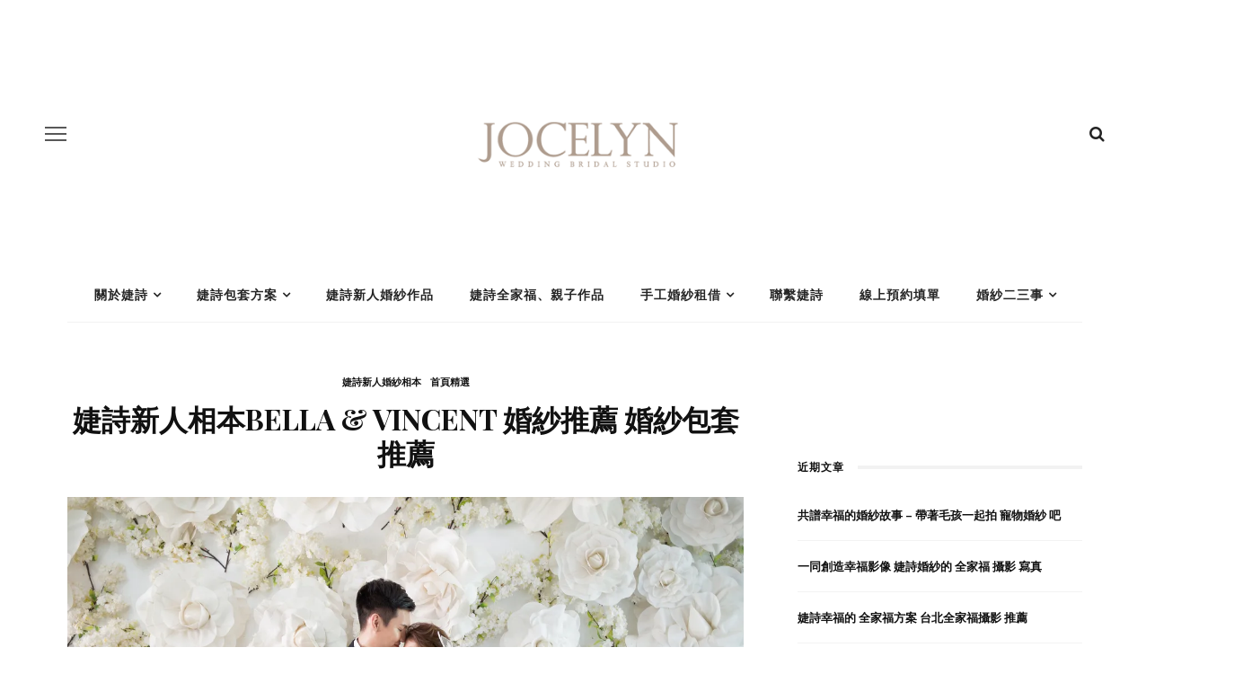

--- FILE ---
content_type: text/html; charset=UTF-8
request_url: https://jwedtw.com/album_bella-vincent/
body_size: 16370
content:
<!DOCTYPE html>
<html lang="zh-TW">
<head>
	<meta charset="UTF-8"/>
	<meta http-equiv="X-UA-Compatible" content="IE=edge">
	<meta name="viewport" content="width=device-width, initial-scale=1.0">
	<link rel="profile" href="http://gmpg.org/xfn/11"/>
	<link rel="pingback" href="https://jwedtw.com/xmlrpc.php"/>
	<meta name='robots' content='index, follow, max-image-preview:large, max-snippet:-1, max-video-preview:-1' />
	<style>img:is([sizes="auto" i], [sizes^="auto," i]) { contain-intrinsic-size: 3000px 1500px }</style>
	<!-- Jetpack Site Verification Tags -->
<meta name="google-site-verification" content="Dsy2_uFDPHhaMxRFyz_zLQoJmz12dnmE4Gwitixr-HA" />
<meta name="msvalidate.01" content="EE88B61BA902DBF1C580F77789F89B10" />

	<!-- This site is optimized with the Yoast SEO plugin v26.1.1 - https://yoast.com/wordpress/plugins/seo/ -->
	<title>婕詩新人相本Bella &amp; Vincent 婚紗推薦 婚紗包套推薦 - 婕詩精品婚紗工作室</title>
	<meta name="description" content="Bella &amp; Vincent 是透過同公司同事 婚紗推薦 這樣的緣分，才找到婕詩團隊為她做 婚紗包套 的服務。因為拍攝的時間是炎炎的仲夏，貼心的Vincent因為擔心Bella會太熱，因此婚紗規劃的行程就以婚紗基地為主，可以在婚紗基地拍出韓式風格的效果，同時也可以在很熱的天氣有冷氣可以吹。如果只是純基地的拍攝也怕會比較單調，婕詩婚紗顧問建議兩位新人可以在前往基地拍攝之前，就近在大屯公園做取景；一方面是兩個景點的車程很近，同時大屯自然公園有一個唯美的人工湖，拍攝起來的效果也格外浪漫。" />
	<link rel="canonical" href="https://jwedtw.com/album_bella-vincent/" />
	<meta property="og:locale" content="zh_TW" />
	<meta property="og:type" content="article" />
	<meta property="og:title" content="婕詩新人相本Bella &amp; Vincent 婚紗推薦 婚紗包套推薦 - 婕詩精品婚紗工作室" />
	<meta property="og:description" content="Bella &amp; Vincent 是透過同公司同事 婚紗推薦 這樣的緣分，才找到婕詩團隊為她做 婚紗包套 的服務。因為拍攝的時間是炎炎的仲夏，貼心的Vincent因為擔心Bella會太熱，因此婚紗規劃的行程就以婚紗基地為主，可以在婚紗基地拍出韓式風格的效果，同時也可以在很熱的天氣有冷氣可以吹。如果只是純基地的拍攝也怕會比較單調，婕詩婚紗顧問建議兩位新人可以在前往基地拍攝之前，就近在大屯公園做取景；一方面是兩個景點的車程很近，同時大屯自然公園有一個唯美的人工湖，拍攝起來的效果也格外浪漫。" />
	<meta property="og:url" content="https://jwedtw.com/album_bella-vincent/" />
	<meta property="og:site_name" content="婕詩精品婚紗工作室" />
	<meta property="article:published_time" content="2020-05-10T01:48:38+00:00" />
	<meta property="article:modified_time" content="2020-09-03T12:26:08+00:00" />
	<meta property="og:image" content="https://jwedtw.com/wp-content/uploads/2020/07/small_136A3252_拷貝logo.jpg" />
	<meta property="og:image:width" content="1200" />
	<meta property="og:image:height" content="800" />
	<meta property="og:image:type" content="image/jpeg" />
	<meta name="author" content="admin" />
	<meta name="twitter:card" content="summary_large_image" />
	<meta name="twitter:label1" content="作者:" />
	<meta name="twitter:data1" content="admin" />
	<script type="application/ld+json" class="yoast-schema-graph">{"@context":"https://schema.org","@graph":[{"@type":"WebPage","@id":"https://jwedtw.com/album_bella-vincent/","url":"https://jwedtw.com/album_bella-vincent/","name":"婕詩新人相本Bella & Vincent 婚紗推薦 婚紗包套推薦 - 婕詩精品婚紗工作室","isPartOf":{"@id":"https://jwedtw.com/#website"},"primaryImageOfPage":{"@id":"https://jwedtw.com/album_bella-vincent/#primaryimage"},"image":{"@id":"https://jwedtw.com/album_bella-vincent/#primaryimage"},"thumbnailUrl":"https://i0.wp.com/jwedtw.com/wp-content/uploads/2020/07/small_136A3252_%E6%8B%B7%E8%B2%9Dlogo.jpg?fit=1200%2C800&ssl=1","datePublished":"2020-05-10T01:48:38+00:00","dateModified":"2020-09-03T12:26:08+00:00","author":{"@id":"https://jwedtw.com/#/schema/person/6e873cf671f4eb8be492476af291be7f"},"description":"Bella & Vincent 是透過同公司同事 婚紗推薦 這樣的緣分，才找到婕詩團隊為她做 婚紗包套 的服務。因為拍攝的時間是炎炎的仲夏，貼心的Vincent因為擔心Bella會太熱，因此婚紗規劃的行程就以婚紗基地為主，可以在婚紗基地拍出韓式風格的效果，同時也可以在很熱的天氣有冷氣可以吹。如果只是純基地的拍攝也怕會比較單調，婕詩婚紗顧問建議兩位新人可以在前往基地拍攝之前，就近在大屯公園做取景；一方面是兩個景點的車程很近，同時大屯自然公園有一個唯美的人工湖，拍攝起來的效果也格外浪漫。","breadcrumb":{"@id":"https://jwedtw.com/album_bella-vincent/#breadcrumb"},"inLanguage":"zh-TW","potentialAction":[{"@type":"ReadAction","target":["https://jwedtw.com/album_bella-vincent/"]}]},{"@type":"ImageObject","inLanguage":"zh-TW","@id":"https://jwedtw.com/album_bella-vincent/#primaryimage","url":"https://i0.wp.com/jwedtw.com/wp-content/uploads/2020/07/small_136A3252_%E6%8B%B7%E8%B2%9Dlogo.jpg?fit=1200%2C800&ssl=1","contentUrl":"https://i0.wp.com/jwedtw.com/wp-content/uploads/2020/07/small_136A3252_%E6%8B%B7%E8%B2%9Dlogo.jpg?fit=1200%2C800&ssl=1","width":1200,"height":800},{"@type":"BreadcrumbList","@id":"https://jwedtw.com/album_bella-vincent/#breadcrumb","itemListElement":[{"@type":"ListItem","position":1,"name":"首頁","item":"https://jwedtw.com/"},{"@type":"ListItem","position":2,"name":"部落格","item":"https://jwedtw.com/blog/"},{"@type":"ListItem","position":3,"name":"婕詩新人相本Bella &#038; Vincent 婚紗推薦 婚紗包套推薦"}]},{"@type":"WebSite","@id":"https://jwedtw.com/#website","url":"https://jwedtw.com/","name":"婕詩精品婚紗工作室","description":"輕婚紗、禮服出租","potentialAction":[{"@type":"SearchAction","target":{"@type":"EntryPoint","urlTemplate":"https://jwedtw.com/?s={search_term_string}"},"query-input":{"@type":"PropertyValueSpecification","valueRequired":true,"valueName":"search_term_string"}}],"inLanguage":"zh-TW"},{"@type":"Person","@id":"https://jwedtw.com/#/schema/person/6e873cf671f4eb8be492476af291be7f","name":"admin","image":{"@type":"ImageObject","inLanguage":"zh-TW","@id":"https://jwedtw.com/#/schema/person/image/","url":"https://secure.gravatar.com/avatar/7add2a08cdb72efe70d85b07d125e804adf63a5661fc125b5f43d5fb0a925450?s=96&d=mm&r=g","contentUrl":"https://secure.gravatar.com/avatar/7add2a08cdb72efe70d85b07d125e804adf63a5661fc125b5f43d5fb0a925450?s=96&d=mm&r=g","caption":"admin"}}]}</script>
	<!-- / Yoast SEO plugin. -->


<link rel='dns-prefetch' href='//stats.wp.com' />
<link rel='dns-prefetch' href='//fonts.googleapis.com' />
<link rel='preconnect' href='//i0.wp.com' />
<link rel="alternate" type="application/rss+xml" title="訂閱《婕詩精品婚紗工作室》&raquo; 資訊提供" href="https://jwedtw.com/feed/" />
<link rel="alternate" type="application/rss+xml" title="訂閱《婕詩精品婚紗工作室》&raquo; 留言的資訊提供" href="https://jwedtw.com/comments/feed/" />
<link rel="alternate" type="application/rss+xml" title="訂閱《婕詩精品婚紗工作室 》&raquo;〈婕詩新人相本Bella &#038; Vincent 婚紗推薦 婚紗包套推薦〉留言的資訊提供" href="https://jwedtw.com/album_bella-vincent/feed/" />
<link rel="apple-touch-icon" href="https://jwedtw.com/wp-content/uploads/2020/07/01.png" /><meta name="msapplication-TileColor" content="#ffffff"><meta name="msapplication-TileImage" content="https://jwedtw.com/wp-content/uploads/2020/07/01.png" /><script>
window._wpemojiSettings = {"baseUrl":"https:\/\/s.w.org\/images\/core\/emoji\/16.0.1\/72x72\/","ext":".png","svgUrl":"https:\/\/s.w.org\/images\/core\/emoji\/16.0.1\/svg\/","svgExt":".svg","source":{"concatemoji":"https:\/\/jwedtw.com\/wp-includes\/js\/wp-emoji-release.min.js?ver=6.8.3"}};
/*! This file is auto-generated */
!function(s,n){var o,i,e;function c(e){try{var t={supportTests:e,timestamp:(new Date).valueOf()};sessionStorage.setItem(o,JSON.stringify(t))}catch(e){}}function p(e,t,n){e.clearRect(0,0,e.canvas.width,e.canvas.height),e.fillText(t,0,0);var t=new Uint32Array(e.getImageData(0,0,e.canvas.width,e.canvas.height).data),a=(e.clearRect(0,0,e.canvas.width,e.canvas.height),e.fillText(n,0,0),new Uint32Array(e.getImageData(0,0,e.canvas.width,e.canvas.height).data));return t.every(function(e,t){return e===a[t]})}function u(e,t){e.clearRect(0,0,e.canvas.width,e.canvas.height),e.fillText(t,0,0);for(var n=e.getImageData(16,16,1,1),a=0;a<n.data.length;a++)if(0!==n.data[a])return!1;return!0}function f(e,t,n,a){switch(t){case"flag":return n(e,"\ud83c\udff3\ufe0f\u200d\u26a7\ufe0f","\ud83c\udff3\ufe0f\u200b\u26a7\ufe0f")?!1:!n(e,"\ud83c\udde8\ud83c\uddf6","\ud83c\udde8\u200b\ud83c\uddf6")&&!n(e,"\ud83c\udff4\udb40\udc67\udb40\udc62\udb40\udc65\udb40\udc6e\udb40\udc67\udb40\udc7f","\ud83c\udff4\u200b\udb40\udc67\u200b\udb40\udc62\u200b\udb40\udc65\u200b\udb40\udc6e\u200b\udb40\udc67\u200b\udb40\udc7f");case"emoji":return!a(e,"\ud83e\udedf")}return!1}function g(e,t,n,a){var r="undefined"!=typeof WorkerGlobalScope&&self instanceof WorkerGlobalScope?new OffscreenCanvas(300,150):s.createElement("canvas"),o=r.getContext("2d",{willReadFrequently:!0}),i=(o.textBaseline="top",o.font="600 32px Arial",{});return e.forEach(function(e){i[e]=t(o,e,n,a)}),i}function t(e){var t=s.createElement("script");t.src=e,t.defer=!0,s.head.appendChild(t)}"undefined"!=typeof Promise&&(o="wpEmojiSettingsSupports",i=["flag","emoji"],n.supports={everything:!0,everythingExceptFlag:!0},e=new Promise(function(e){s.addEventListener("DOMContentLoaded",e,{once:!0})}),new Promise(function(t){var n=function(){try{var e=JSON.parse(sessionStorage.getItem(o));if("object"==typeof e&&"number"==typeof e.timestamp&&(new Date).valueOf()<e.timestamp+604800&&"object"==typeof e.supportTests)return e.supportTests}catch(e){}return null}();if(!n){if("undefined"!=typeof Worker&&"undefined"!=typeof OffscreenCanvas&&"undefined"!=typeof URL&&URL.createObjectURL&&"undefined"!=typeof Blob)try{var e="postMessage("+g.toString()+"("+[JSON.stringify(i),f.toString(),p.toString(),u.toString()].join(",")+"));",a=new Blob([e],{type:"text/javascript"}),r=new Worker(URL.createObjectURL(a),{name:"wpTestEmojiSupports"});return void(r.onmessage=function(e){c(n=e.data),r.terminate(),t(n)})}catch(e){}c(n=g(i,f,p,u))}t(n)}).then(function(e){for(var t in e)n.supports[t]=e[t],n.supports.everything=n.supports.everything&&n.supports[t],"flag"!==t&&(n.supports.everythingExceptFlag=n.supports.everythingExceptFlag&&n.supports[t]);n.supports.everythingExceptFlag=n.supports.everythingExceptFlag&&!n.supports.flag,n.DOMReady=!1,n.readyCallback=function(){n.DOMReady=!0}}).then(function(){return e}).then(function(){var e;n.supports.everything||(n.readyCallback(),(e=n.source||{}).concatemoji?t(e.concatemoji):e.wpemoji&&e.twemoji&&(t(e.twemoji),t(e.wpemoji)))}))}((window,document),window._wpemojiSettings);
</script>
<link rel='stylesheet' id='jetpack_related-posts-css' href='https://jwedtw.com/wp-content/plugins/jetpack/modules/related-posts/related-posts.css?ver=20240116' media='all' />
<link rel='stylesheet' id='look_ruby_plugin_core_style-css' href='https://jwedtw.com/wp-content/plugins/look-ruby-core/assets/core.css?ver=5.6' media='all' />
<link rel='stylesheet' id='google-font-themes-css' href='//fonts.googleapis.com/css?family=Raleway%3A400%2C600%2C700%7CPlayfair+Display%3A700&#038;font-display=swap&#038;ver=5.6' media='all' />
<style id='wp-emoji-styles-inline-css'>

	img.wp-smiley, img.emoji {
		display: inline !important;
		border: none !important;
		box-shadow: none !important;
		height: 1em !important;
		width: 1em !important;
		margin: 0 0.07em !important;
		vertical-align: -0.1em !important;
		background: none !important;
		padding: 0 !important;
	}
</style>
<link rel='stylesheet' id='wp-block-library-css' href='https://jwedtw.com/wp-includes/css/dist/block-library/style.min.css?ver=6.8.3' media='all' />
<style id='classic-theme-styles-inline-css'>
/*! This file is auto-generated */
.wp-block-button__link{color:#fff;background-color:#32373c;border-radius:9999px;box-shadow:none;text-decoration:none;padding:calc(.667em + 2px) calc(1.333em + 2px);font-size:1.125em}.wp-block-file__button{background:#32373c;color:#fff;text-decoration:none}
</style>
<link rel='stylesheet' id='mediaelement-css' href='https://jwedtw.com/wp-includes/js/mediaelement/mediaelementplayer-legacy.min.css?ver=4.2.17' media='all' />
<link rel='stylesheet' id='wp-mediaelement-css' href='https://jwedtw.com/wp-includes/js/mediaelement/wp-mediaelement.min.css?ver=6.8.3' media='all' />
<style id='jetpack-sharing-buttons-style-inline-css'>
.jetpack-sharing-buttons__services-list{display:flex;flex-direction:row;flex-wrap:wrap;gap:0;list-style-type:none;margin:5px;padding:0}.jetpack-sharing-buttons__services-list.has-small-icon-size{font-size:12px}.jetpack-sharing-buttons__services-list.has-normal-icon-size{font-size:16px}.jetpack-sharing-buttons__services-list.has-large-icon-size{font-size:24px}.jetpack-sharing-buttons__services-list.has-huge-icon-size{font-size:36px}@media print{.jetpack-sharing-buttons__services-list{display:none!important}}.editor-styles-wrapper .wp-block-jetpack-sharing-buttons{gap:0;padding-inline-start:0}ul.jetpack-sharing-buttons__services-list.has-background{padding:1.25em 2.375em}
</style>
<style id='global-styles-inline-css'>
:root{--wp--preset--aspect-ratio--square: 1;--wp--preset--aspect-ratio--4-3: 4/3;--wp--preset--aspect-ratio--3-4: 3/4;--wp--preset--aspect-ratio--3-2: 3/2;--wp--preset--aspect-ratio--2-3: 2/3;--wp--preset--aspect-ratio--16-9: 16/9;--wp--preset--aspect-ratio--9-16: 9/16;--wp--preset--color--black: #000000;--wp--preset--color--cyan-bluish-gray: #abb8c3;--wp--preset--color--white: #ffffff;--wp--preset--color--pale-pink: #f78da7;--wp--preset--color--vivid-red: #cf2e2e;--wp--preset--color--luminous-vivid-orange: #ff6900;--wp--preset--color--luminous-vivid-amber: #fcb900;--wp--preset--color--light-green-cyan: #7bdcb5;--wp--preset--color--vivid-green-cyan: #00d084;--wp--preset--color--pale-cyan-blue: #8ed1fc;--wp--preset--color--vivid-cyan-blue: #0693e3;--wp--preset--color--vivid-purple: #9b51e0;--wp--preset--gradient--vivid-cyan-blue-to-vivid-purple: linear-gradient(135deg,rgba(6,147,227,1) 0%,rgb(155,81,224) 100%);--wp--preset--gradient--light-green-cyan-to-vivid-green-cyan: linear-gradient(135deg,rgb(122,220,180) 0%,rgb(0,208,130) 100%);--wp--preset--gradient--luminous-vivid-amber-to-luminous-vivid-orange: linear-gradient(135deg,rgba(252,185,0,1) 0%,rgba(255,105,0,1) 100%);--wp--preset--gradient--luminous-vivid-orange-to-vivid-red: linear-gradient(135deg,rgba(255,105,0,1) 0%,rgb(207,46,46) 100%);--wp--preset--gradient--very-light-gray-to-cyan-bluish-gray: linear-gradient(135deg,rgb(238,238,238) 0%,rgb(169,184,195) 100%);--wp--preset--gradient--cool-to-warm-spectrum: linear-gradient(135deg,rgb(74,234,220) 0%,rgb(151,120,209) 20%,rgb(207,42,186) 40%,rgb(238,44,130) 60%,rgb(251,105,98) 80%,rgb(254,248,76) 100%);--wp--preset--gradient--blush-light-purple: linear-gradient(135deg,rgb(255,206,236) 0%,rgb(152,150,240) 100%);--wp--preset--gradient--blush-bordeaux: linear-gradient(135deg,rgb(254,205,165) 0%,rgb(254,45,45) 50%,rgb(107,0,62) 100%);--wp--preset--gradient--luminous-dusk: linear-gradient(135deg,rgb(255,203,112) 0%,rgb(199,81,192) 50%,rgb(65,88,208) 100%);--wp--preset--gradient--pale-ocean: linear-gradient(135deg,rgb(255,245,203) 0%,rgb(182,227,212) 50%,rgb(51,167,181) 100%);--wp--preset--gradient--electric-grass: linear-gradient(135deg,rgb(202,248,128) 0%,rgb(113,206,126) 100%);--wp--preset--gradient--midnight: linear-gradient(135deg,rgb(2,3,129) 0%,rgb(40,116,252) 100%);--wp--preset--font-size--small: 13px;--wp--preset--font-size--medium: 20px;--wp--preset--font-size--large: 36px;--wp--preset--font-size--x-large: 42px;--wp--preset--spacing--20: 0.44rem;--wp--preset--spacing--30: 0.67rem;--wp--preset--spacing--40: 1rem;--wp--preset--spacing--50: 1.5rem;--wp--preset--spacing--60: 2.25rem;--wp--preset--spacing--70: 3.38rem;--wp--preset--spacing--80: 5.06rem;--wp--preset--shadow--natural: 6px 6px 9px rgba(0, 0, 0, 0.2);--wp--preset--shadow--deep: 12px 12px 50px rgba(0, 0, 0, 0.4);--wp--preset--shadow--sharp: 6px 6px 0px rgba(0, 0, 0, 0.2);--wp--preset--shadow--outlined: 6px 6px 0px -3px rgba(255, 255, 255, 1), 6px 6px rgba(0, 0, 0, 1);--wp--preset--shadow--crisp: 6px 6px 0px rgba(0, 0, 0, 1);}:where(.is-layout-flex){gap: 0.5em;}:where(.is-layout-grid){gap: 0.5em;}body .is-layout-flex{display: flex;}.is-layout-flex{flex-wrap: wrap;align-items: center;}.is-layout-flex > :is(*, div){margin: 0;}body .is-layout-grid{display: grid;}.is-layout-grid > :is(*, div){margin: 0;}:where(.wp-block-columns.is-layout-flex){gap: 2em;}:where(.wp-block-columns.is-layout-grid){gap: 2em;}:where(.wp-block-post-template.is-layout-flex){gap: 1.25em;}:where(.wp-block-post-template.is-layout-grid){gap: 1.25em;}.has-black-color{color: var(--wp--preset--color--black) !important;}.has-cyan-bluish-gray-color{color: var(--wp--preset--color--cyan-bluish-gray) !important;}.has-white-color{color: var(--wp--preset--color--white) !important;}.has-pale-pink-color{color: var(--wp--preset--color--pale-pink) !important;}.has-vivid-red-color{color: var(--wp--preset--color--vivid-red) !important;}.has-luminous-vivid-orange-color{color: var(--wp--preset--color--luminous-vivid-orange) !important;}.has-luminous-vivid-amber-color{color: var(--wp--preset--color--luminous-vivid-amber) !important;}.has-light-green-cyan-color{color: var(--wp--preset--color--light-green-cyan) !important;}.has-vivid-green-cyan-color{color: var(--wp--preset--color--vivid-green-cyan) !important;}.has-pale-cyan-blue-color{color: var(--wp--preset--color--pale-cyan-blue) !important;}.has-vivid-cyan-blue-color{color: var(--wp--preset--color--vivid-cyan-blue) !important;}.has-vivid-purple-color{color: var(--wp--preset--color--vivid-purple) !important;}.has-black-background-color{background-color: var(--wp--preset--color--black) !important;}.has-cyan-bluish-gray-background-color{background-color: var(--wp--preset--color--cyan-bluish-gray) !important;}.has-white-background-color{background-color: var(--wp--preset--color--white) !important;}.has-pale-pink-background-color{background-color: var(--wp--preset--color--pale-pink) !important;}.has-vivid-red-background-color{background-color: var(--wp--preset--color--vivid-red) !important;}.has-luminous-vivid-orange-background-color{background-color: var(--wp--preset--color--luminous-vivid-orange) !important;}.has-luminous-vivid-amber-background-color{background-color: var(--wp--preset--color--luminous-vivid-amber) !important;}.has-light-green-cyan-background-color{background-color: var(--wp--preset--color--light-green-cyan) !important;}.has-vivid-green-cyan-background-color{background-color: var(--wp--preset--color--vivid-green-cyan) !important;}.has-pale-cyan-blue-background-color{background-color: var(--wp--preset--color--pale-cyan-blue) !important;}.has-vivid-cyan-blue-background-color{background-color: var(--wp--preset--color--vivid-cyan-blue) !important;}.has-vivid-purple-background-color{background-color: var(--wp--preset--color--vivid-purple) !important;}.has-black-border-color{border-color: var(--wp--preset--color--black) !important;}.has-cyan-bluish-gray-border-color{border-color: var(--wp--preset--color--cyan-bluish-gray) !important;}.has-white-border-color{border-color: var(--wp--preset--color--white) !important;}.has-pale-pink-border-color{border-color: var(--wp--preset--color--pale-pink) !important;}.has-vivid-red-border-color{border-color: var(--wp--preset--color--vivid-red) !important;}.has-luminous-vivid-orange-border-color{border-color: var(--wp--preset--color--luminous-vivid-orange) !important;}.has-luminous-vivid-amber-border-color{border-color: var(--wp--preset--color--luminous-vivid-amber) !important;}.has-light-green-cyan-border-color{border-color: var(--wp--preset--color--light-green-cyan) !important;}.has-vivid-green-cyan-border-color{border-color: var(--wp--preset--color--vivid-green-cyan) !important;}.has-pale-cyan-blue-border-color{border-color: var(--wp--preset--color--pale-cyan-blue) !important;}.has-vivid-cyan-blue-border-color{border-color: var(--wp--preset--color--vivid-cyan-blue) !important;}.has-vivid-purple-border-color{border-color: var(--wp--preset--color--vivid-purple) !important;}.has-vivid-cyan-blue-to-vivid-purple-gradient-background{background: var(--wp--preset--gradient--vivid-cyan-blue-to-vivid-purple) !important;}.has-light-green-cyan-to-vivid-green-cyan-gradient-background{background: var(--wp--preset--gradient--light-green-cyan-to-vivid-green-cyan) !important;}.has-luminous-vivid-amber-to-luminous-vivid-orange-gradient-background{background: var(--wp--preset--gradient--luminous-vivid-amber-to-luminous-vivid-orange) !important;}.has-luminous-vivid-orange-to-vivid-red-gradient-background{background: var(--wp--preset--gradient--luminous-vivid-orange-to-vivid-red) !important;}.has-very-light-gray-to-cyan-bluish-gray-gradient-background{background: var(--wp--preset--gradient--very-light-gray-to-cyan-bluish-gray) !important;}.has-cool-to-warm-spectrum-gradient-background{background: var(--wp--preset--gradient--cool-to-warm-spectrum) !important;}.has-blush-light-purple-gradient-background{background: var(--wp--preset--gradient--blush-light-purple) !important;}.has-blush-bordeaux-gradient-background{background: var(--wp--preset--gradient--blush-bordeaux) !important;}.has-luminous-dusk-gradient-background{background: var(--wp--preset--gradient--luminous-dusk) !important;}.has-pale-ocean-gradient-background{background: var(--wp--preset--gradient--pale-ocean) !important;}.has-electric-grass-gradient-background{background: var(--wp--preset--gradient--electric-grass) !important;}.has-midnight-gradient-background{background: var(--wp--preset--gradient--midnight) !important;}.has-small-font-size{font-size: var(--wp--preset--font-size--small) !important;}.has-medium-font-size{font-size: var(--wp--preset--font-size--medium) !important;}.has-large-font-size{font-size: var(--wp--preset--font-size--large) !important;}.has-x-large-font-size{font-size: var(--wp--preset--font-size--x-large) !important;}
:where(.wp-block-post-template.is-layout-flex){gap: 1.25em;}:where(.wp-block-post-template.is-layout-grid){gap: 1.25em;}
:where(.wp-block-columns.is-layout-flex){gap: 2em;}:where(.wp-block-columns.is-layout-grid){gap: 2em;}
:root :where(.wp-block-pullquote){font-size: 1.5em;line-height: 1.6;}
</style>
<link rel='stylesheet' id='look_ruby_external_style-css' href='https://jwedtw.com/wp-content/themes/look/assets/external/external-style.css?ver=5.6' media='all' />
<link rel='stylesheet' id='look_ruby_main_style-css' href='https://jwedtw.com/wp-content/themes/look/assets/css/theme-style.css?ver=5.6' media='all' />
<link rel='stylesheet' id='look_ruby_responsive_style-css' href='https://jwedtw.com/wp-content/themes/look/assets/css/theme-responsive.css?ver=5.6' media='all' />
<style id='look_ruby_responsive_style-inline-css'>
h1, h2, h3, h4, h5, h6, .h3, .h5,.post-counter, .logo-text, .banner-content-wrap, .post-review-score,.woocommerce .price, blockquote{ font-family :Playfair Display;font-weight :700;}input, textarea, h3.comment-reply-title, .comment-title h3,.counter-element-right, .pagination-wrap{ font-family :Raleway;}.post-title.is-big-title{ font-size: 26px; }.post-title.is-medium-title{ font-size: 20px; }.post-title.is-small-title, .post-title.is-mini-title{ font-size: 15px; }.single .post-title.single-title{ font-size: 32px; }.post-excerpt { font-size: 14px; }.entry { line-height:26px;}.main-nav-inner > li > a , .header-style-2 .nav-search-outer {line-height: 60px;height: 60px;}.header-style-2 .logo-image img {max-height: 60px;height: 60px;}
</style>
<link rel='stylesheet' id='look_ruby_default_style-css' href='https://jwedtw.com/wp-content/themes/look-child/style.css?ver=5.6' media='all' />
<link rel='stylesheet' id='redux-google-fonts-look_ruby_theme_options-css' href='https://fonts.googleapis.com/css?family=Raleway%3A100%2C200%2C300%2C400%2C500%2C600%2C700%2C800%2C900%2C100italic%2C200italic%2C300italic%2C400italic%2C500italic%2C600italic%2C700italic%2C800italic%2C900italic%7CPlayfair+Display%3A400%2C500%2C600%2C700%2C800%2C900%2C400italic%2C500italic%2C600italic%2C700italic%2C800italic%2C900italic&#038;display=swap&#038;ver=1657872315' media='all' />
<script id="jetpack_related-posts-js-extra">
var related_posts_js_options = {"post_heading":"h4"};
</script>
<script src="https://jwedtw.com/wp-content/plugins/jetpack/_inc/build/related-posts/related-posts.min.js?ver=20240116" id="jetpack_related-posts-js"></script>
<script src="https://jwedtw.com/wp-includes/js/jquery/jquery.min.js?ver=3.7.1" id="jquery-core-js"></script>
<script src="https://jwedtw.com/wp-includes/js/jquery/jquery-migrate.min.js?ver=3.4.1" id="jquery-migrate-js"></script>
<script id="breeze-prefetch-js-extra">
var breeze_prefetch = {"local_url":"https:\/\/jwedtw.com","ignore_remote_prefetch":"1","ignore_list":["wp-admin","wp-login.php"]};
</script>
<script src="https://jwedtw.com/wp-content/plugins/breeze/assets/js/js-front-end/breeze-prefetch-links.min.js?ver=2.2.20" id="breeze-prefetch-js"></script>
<!--[if lt IE 9]>
<script src="https://jwedtw.com/wp-content/themes/look/assets/external/html5.js?ver=3.7.3" id="html5-js"></script>
<![endif]-->
<link rel="https://api.w.org/" href="https://jwedtw.com/wp-json/" /><link rel="alternate" title="JSON" type="application/json" href="https://jwedtw.com/wp-json/wp/v2/posts/3019" /><link rel="EditURI" type="application/rsd+xml" title="RSD" href="https://jwedtw.com/xmlrpc.php?rsd" />
<meta name="generator" content="WordPress 6.8.3" />
<link rel='shortlink' href='https://jwedtw.com/?p=3019' />
<link rel="alternate" title="oEmbed (JSON)" type="application/json+oembed" href="https://jwedtw.com/wp-json/oembed/1.0/embed?url=https%3A%2F%2Fjwedtw.com%2Falbum_bella-vincent%2F" />
<link rel="alternate" title="oEmbed (XML)" type="text/xml+oembed" href="https://jwedtw.com/wp-json/oembed/1.0/embed?url=https%3A%2F%2Fjwedtw.com%2Falbum_bella-vincent%2F&#038;format=xml" />
	<style>img#wpstats{display:none}</style>
		<style type="text/css" title="dynamic-css" class="options-output">.header-banner-wrap{background-color:#fff;background-repeat:repeat;background-size:inherit;background-attachment:fixed;background-position:center center;}.footer-inner{background-color:#111;background-repeat:no-repeat;background-size:cover;background-attachment:fixed;background-position:center center;}body{font-family:Raleway;line-height:26px;font-weight:400;font-style:normal;color:#242424;font-size:16px;}.post-title,.product_title,.widget_recent_entries li{font-family:"Playfair Display";text-transform:uppercase;font-weight:700;font-style:normal;color:#111;}.post-cat-info{font-family:Raleway;text-transform:uppercase;font-weight:600;font-style:normal;color:#111;font-size:11px;}.post-meta-info,.share-bar-total,.block-view-more,.single-tag-wrap,.author-job,.nav-arrow,.comment-metadata time,.comment-list .reply,.edit-link{font-family:Raleway;text-transform:uppercase;font-weight:400;font-style:normal;color:#aaaaaa;font-size:11px;}.main-nav-wrap,.off-canvas-nav-wrap{font-family:Raleway;text-transform:uppercase;letter-spacing:1px;font-weight:700;font-style:normal;font-size:14px;}.top-bar-menu{font-family:Raleway;text-transform:capitalize;font-weight:400;font-style:normal;font-size:13px;}.block-title,.widget-title,section.products > h2{font-family:Raleway;text-transform:uppercase;letter-spacing:1px;font-weight:700;font-style:normal;color:#111;font-size:12px;}</style>	
<!-- Google Tag Manager -->
<script>(function(w,d,s,l,i){w[l]=w[l]||[];w[l].push({'gtm.start':
new Date().getTime(),event:'gtm.js'});var f=d.getElementsByTagName(s)[0],
j=d.createElement(s),dl=l!='dataLayer'?'&l='+l:'';j.async=true;j.src=
'https://www.googletagmanager.com/gtm.js?id='+i+dl;f.parentNode.insertBefore(j,f);
})(window,document,'script','dataLayer','GTM-MQWFTB6');</script>
<!-- End Google Tag Manager -->
	
</head>
<body class="wp-singular post-template-default single single-post postid-3019 single-format-standard wp-theme-look wp-child-theme-look-child ruby-body is-full-width is-sticky-nav is-smart-sticky is-social-tooltip is-left-margin">

<!-- Google Tag Manager (noscript) -->
<noscript><iframe src="https://www.googletagmanager.com/ns.html?id=GTM-MQWFTB6"
height="0" width="0" style="display:none;visibility:hidden"></iframe></noscript>
<!-- End Google Tag Manager (noscript) -->

<div class="off-canvas-wrap is-dark-text">
	<div class="off-canvas-inner">

		<a href="#" id="ruby-off-canvas-close-btn"><i class="ruby-close-btn" aria-hidden="true"></i></a>

																	
		<div id="off-canvas-navigation" class="off-canvas-nav-wrap">
			<ul id="menu-main-menu" class="off-canvas-nav-inner"><li id="menu-item-2710" class="menu-item menu-item-type-custom menu-item-object-custom menu-item-has-children menu-item-2710"><a>關於婕詩</a>
<ul class="sub-menu">
	<li id="menu-item-2711" class="menu-item menu-item-type-post_type menu-item-object-page menu-item-2711"><a href="https://jwedtw.com/about-jocelyn/">About Jocelyn 品牌故事與經營理念</a></li>
	<li id="menu-item-2717" class="menu-item menu-item-type-post_type menu-item-object-page menu-item-2717"><a href="https://jwedtw.com/contact-us/">Contact us 聯繫我們</a></li>
	<li id="menu-item-2716" class="menu-item menu-item-type-post_type menu-item-object-page menu-item-2716"><a href="https://jwedtw.com/qa/">Q&#038;A 關於妳想問的</a></li>
	<li id="menu-item-2726" class="menu-item menu-item-type-post_type menu-item-object-page menu-item-2726"><a href="https://jwedtw.com/comment/">好評專區</a></li>
</ul>
</li>
<li id="menu-item-2718" class="menu-item menu-item-type-custom menu-item-object-custom menu-item-has-children menu-item-2718"><a>婕詩包套方案</a>
<ul class="sub-menu">
	<li id="menu-item-2792" class="menu-item menu-item-type-post_type menu-item-object-page menu-item-2792"><a href="https://jwedtw.com/photo-package/">Photo Package 純婚紗攝影方案</a></li>
	<li id="menu-item-2816" class="menu-item menu-item-type-post_type menu-item-object-page menu-item-2816"><a href="https://jwedtw.com/photoanddress_rental_package/">Photo+Dress rental Package 婚紗攝影+宴客禮服方案</a></li>
	<li id="menu-item-2820" class="menu-item menu-item-type-post_type menu-item-object-page menu-item-2820"><a href="https://jwedtw.com/dress_rental_package/">Dress rental package 禮服租借 方案</a></li>
	<li id="menu-item-3966" class="menu-item menu-item-type-post_type menu-item-object-page menu-item-3966"><a href="https://jwedtw.com/family-photo-package/">Fmily Photo 親子寫真•全家福方案</a></li>
	<li id="menu-item-2977" class="menu-item menu-item-type-post_type menu-item-object-page menu-item-2977"><a href="https://jwedtw.com/wedding_planning_package/">WEDDING PLANNING PACKAGE 婚紗+宴客全方位服務專案</a></li>
	<li id="menu-item-3801" class="menu-item menu-item-type-post_type menu-item-object-page menu-item-3801"><a href="https://jwedtw.com/photopackage_travelingexpenses/">Travel Expense 婚紗攝影 外縣市差旅費用 說明</a></li>
	<li id="menu-item-2823" class="menu-item menu-item-type-post_type menu-item-object-page menu-item-2823"><a href="https://jwedtw.com/partner_package/">Partner package 獨立攝影師合作方案</a></li>
</ul>
</li>
<li id="menu-item-3070" class="menu-item menu-item-type-post_type menu-item-object-page menu-item-3070"><a href="https://jwedtw.com/prewedding_album/">婕詩新人婚紗作品</a></li>
<li id="menu-item-4157" class="menu-item menu-item-type-post_type menu-item-object-page menu-item-4157"><a href="https://jwedtw.com/familyphotoalbum/">婕詩全家福、親子作品</a></li>
<li id="menu-item-2721" class="menu-item menu-item-type-custom menu-item-object-custom menu-item-has-children menu-item-2721"><a>手工婚紗租借</a>
<ul class="sub-menu">
	<li id="menu-item-2824" class="menu-item menu-item-type-post_type menu-item-object-page menu-item-2824"><a href="https://jwedtw.com/dress_rental_package/">Dress rental package 禮服租借 方案</a></li>
	<li id="menu-item-2833" class="menu-item menu-item-type-post_type menu-item-object-page menu-item-2833"><a href="https://jwedtw.com/wedding_gown/">Wedding Gown白紗禮服型錄</a></li>
	<li id="menu-item-2832" class="menu-item menu-item-type-post_type menu-item-object-page menu-item-2832"><a href="https://jwedtw.com/banquet_dress/">Banquet Dress 晚禮服型錄</a></li>
	<li id="menu-item-2831" class="menu-item menu-item-type-post_type menu-item-object-page menu-item-2831"><a href="https://jwedtw.com/chinese_gown/">Chinese Gown 中式禮服型錄</a></li>
</ul>
</li>
<li id="menu-item-4160" class="menu-item menu-item-type-post_type menu-item-object-page menu-item-4160"><a href="https://jwedtw.com/contact-us/">聯繫婕詩</a></li>
<li id="menu-item-3071" class="menu-item menu-item-type-post_type menu-item-object-page menu-item-3071"><a href="https://jwedtw.com/online_reservation/">線上預約填單</a></li>
<li id="menu-item-2723" class="menu-item menu-item-type-custom menu-item-object-custom menu-item-has-children menu-item-2723"><a>婚紗二三事</a>
<ul class="sub-menu">
	<li id="menu-item-2843" class="menu-item menu-item-type-post_type menu-item-object-page menu-item-2843"><a href="https://jwedtw.com/attractions/">Photo Attractions 台北婚紗景點推薦</a></li>
	<li id="menu-item-2844" class="menu-item menu-item-type-post_type menu-item-object-page menu-item-2844"><a href="https://jwedtw.com/makeuptips/">Make up &#038; Hair 關於婚紗造型</a></li>
	<li id="menu-item-2845" class="menu-item menu-item-type-post_type menu-item-object-page menu-item-2845"><a href="https://jwedtw.com/planning/">Planning 婚紗流程安排</a></li>
	<li id="menu-item-2846" class="menu-item menu-item-type-post_type menu-item-object-page menu-item-2846"><a href="https://jwedtw.com/howtoselectdress/">Dress 禮服挑選小眉角</a></li>
</ul>
</li>
</ul>		</div>

					<div class="off-canvas-widget-section-wrap sidebar-wrap">
				<div class="sidebar-inner">
									</div>
			</div>
			</div>
</div><div class="main-site-outer">
	<div class="header-outer header-style-1">
	<div class="top-bar-wrap clearfix">
	<div class="ruby-container">
		<div class="top-bar-inner clearfix">
			<div class="top-bar-menu">
						</div>
			<div class="top-bar-right">
															</div>
		</div>
	</div>
</div>
	
				<div class="header-wrap">
			
<div class="header-banner-wrap clearfix">
			<div class="off-canvas-btn-wrap">
	<div class="off-canvas-btn">
		<a href="#" class="ruby-trigger" title="off canvas button">
			<span class="icon-wrap"></span>
		</a>
	</div>
</div>
		<div class="header-social-wrap">
							<div class="banner-search-wrap">
<a href="#" id="ruby-banner-search" data-mfp-src="#ruby-banner-search-form" data-effect="mpf-ruby-effect" title="search" class="banner-search-icon">
	<i class="fa-rb fa-search"></i>
</a>
</div>	</div>
	<div class="header-logo-wrap"  itemscope  itemtype="https://schema.org/Organization" ><a class="logo-image" href="https://jwedtw.com"><img class="logo-img-data" src="https://jwedtw.com/wp-content/uploads/2020/07/駝色Logo600.png" alt="婕詩精品婚紗工作室" height="227" width="622"></a></div></div>
<div class="header-nav-wrap clearfix">
	<div class="header-nav-inner">
		<div class="ruby-container">
			<div class="header-nav-holder clearfix">
				<div class="off-canvas-btn-wrap">
	<div class="off-canvas-btn">
		<a href="#" class="ruby-trigger" title="off canvas button">
			<span class="icon-wrap"></span>
		</a>
	</div>
</div>
				<nav id="navigation" class="main-nav-wrap"  role="navigation"  itemscope  itemtype="https://schema.org/SiteNavigationElement" >
					<ul id="main-navigation" class="main-nav-inner"><li class="menu-item menu-item-type-custom menu-item-object-custom menu-item-has-children menu-item-2710"><a>關於婕詩</a><div class="sub-menu-wrap is-sub-menu"><ul class="sub-menu-inner">	<li class="menu-item menu-item-type-post_type menu-item-object-page menu-item-2711"><a href="https://jwedtw.com/about-jocelyn/">About Jocelyn 品牌故事與經營理念</a></li>	<li class="menu-item menu-item-type-post_type menu-item-object-page menu-item-2717"><a href="https://jwedtw.com/contact-us/">Contact us 聯繫我們</a></li>	<li class="menu-item menu-item-type-post_type menu-item-object-page menu-item-2716"><a href="https://jwedtw.com/qa/">Q&#038;A 關於妳想問的</a></li>	<li class="menu-item menu-item-type-post_type menu-item-object-page menu-item-2726"><a href="https://jwedtw.com/comment/">好評專區</a></li></ul></div></li><li class="menu-item menu-item-type-custom menu-item-object-custom menu-item-has-children menu-item-2718"><a>婕詩包套方案</a><div class="sub-menu-wrap is-sub-menu"><ul class="sub-menu-inner">	<li class="menu-item menu-item-type-post_type menu-item-object-page menu-item-2792"><a href="https://jwedtw.com/photo-package/">Photo Package 純婚紗攝影方案</a></li>	<li class="menu-item menu-item-type-post_type menu-item-object-page menu-item-2816"><a href="https://jwedtw.com/photoanddress_rental_package/">Photo+Dress rental Package 婚紗攝影+宴客禮服方案</a></li>	<li class="menu-item menu-item-type-post_type menu-item-object-page menu-item-2820"><a href="https://jwedtw.com/dress_rental_package/">Dress rental package 禮服租借 方案</a></li>	<li class="menu-item menu-item-type-post_type menu-item-object-page menu-item-3966"><a href="https://jwedtw.com/family-photo-package/">Fmily Photo 親子寫真•全家福方案</a></li>	<li class="menu-item menu-item-type-post_type menu-item-object-page menu-item-2977"><a href="https://jwedtw.com/wedding_planning_package/">WEDDING PLANNING PACKAGE 婚紗+宴客全方位服務專案</a></li>	<li class="menu-item menu-item-type-post_type menu-item-object-page menu-item-3801"><a href="https://jwedtw.com/photopackage_travelingexpenses/">Travel Expense 婚紗攝影 外縣市差旅費用 說明</a></li>	<li class="menu-item menu-item-type-post_type menu-item-object-page menu-item-2823"><a href="https://jwedtw.com/partner_package/">Partner package 獨立攝影師合作方案</a></li></ul></div></li><li class="menu-item menu-item-type-post_type menu-item-object-page menu-item-3070"><a href="https://jwedtw.com/prewedding_album/">婕詩新人婚紗作品</a></li><li class="menu-item menu-item-type-post_type menu-item-object-page menu-item-4157"><a href="https://jwedtw.com/familyphotoalbum/">婕詩全家福、親子作品</a></li><li class="menu-item menu-item-type-custom menu-item-object-custom menu-item-has-children menu-item-2721"><a>手工婚紗租借</a><div class="sub-menu-wrap is-sub-menu"><ul class="sub-menu-inner">	<li class="menu-item menu-item-type-post_type menu-item-object-page menu-item-2824"><a href="https://jwedtw.com/dress_rental_package/">Dress rental package 禮服租借 方案</a></li>	<li class="menu-item menu-item-type-post_type menu-item-object-page menu-item-2833"><a href="https://jwedtw.com/wedding_gown/">Wedding Gown白紗禮服型錄</a></li>	<li class="menu-item menu-item-type-post_type menu-item-object-page menu-item-2832"><a href="https://jwedtw.com/banquet_dress/">Banquet Dress 晚禮服型錄</a></li>	<li class="menu-item menu-item-type-post_type menu-item-object-page menu-item-2831"><a href="https://jwedtw.com/chinese_gown/">Chinese Gown 中式禮服型錄</a></li></ul></div></li><li class="menu-item menu-item-type-post_type menu-item-object-page menu-item-4160"><a href="https://jwedtw.com/contact-us/">聯繫婕詩</a></li><li class="menu-item menu-item-type-post_type menu-item-object-page menu-item-3071"><a href="https://jwedtw.com/online_reservation/">線上預約填單</a></li><li class="menu-item menu-item-type-custom menu-item-object-custom menu-item-has-children menu-item-2723"><a>婚紗二三事</a><div class="sub-menu-wrap is-sub-menu"><ul class="sub-menu-inner">	<li class="menu-item menu-item-type-post_type menu-item-object-page menu-item-2843"><a href="https://jwedtw.com/attractions/">Photo Attractions 台北婚紗景點推薦</a></li>	<li class="menu-item menu-item-type-post_type menu-item-object-page menu-item-2844"><a href="https://jwedtw.com/makeuptips/">Make up &#038; Hair 關於婚紗造型</a></li>	<li class="menu-item menu-item-type-post_type menu-item-object-page menu-item-2845"><a href="https://jwedtw.com/planning/">Planning 婚紗流程安排</a></li>	<li class="menu-item menu-item-type-post_type menu-item-object-page menu-item-2846"><a href="https://jwedtw.com/howtoselectdress/">Dress 禮服挑選小眉角</a></li></ul></div></li></ul>				</nav>
				<div class="header-logo-mobile-wrap"><a class="logo-image-mobile" href="https://jwedtw.com"><img class="logo-img-data" src="https://jwedtw.com/wp-content/uploads/2020/07/駝色Logo600.png" alt="婕詩精品婚紗工作室" height="227" width="622"></a></div>				<div class="nav-search-wrap">
	<a href="#" id="ruby-nav-search" data-mfp-src="#ruby-banner-search-form" data-effect="mpf-ruby-effect" title="search" class="banner-search-icon">
		<i class="fa-rb fa-search"></i>
	</a>
</div>			</div>
		</div>
	</div>
</div>
		</div>
		
	
	<div id="ruby-banner-search-form" class="banner-search-form-wrap mfp-hide mfp-animation">
		<div class="banner-search-form-inner">
			<form  method="get" action="https://jwedtw.com/">
	<div class="ruby-search">
		<span class="ruby-search-input"><input type="text" class="field" placeholder="Search and hit enter" value="" name="s" title="Search for:"/></span>
		<span class="ruby-search-submit"><input type="submit" value="" /><i class="fa-rb fa-search"></i></span>
	</div>
</form>
		</div>
	</div>

</div>
	<div class="main-site-wrap">
		<div class="main-site-mask"></div>
		<div id="ruby-site-content" class="main-site-content-wrap clearfix">

<div class="single-post-outer clearfix" data-post_url="https://jwedtw.com/album_bella-vincent/" data-post_id ="3019" data-url="https://jwedtw.com/album_bella-vincent/"><div class="ruby-page-wrap ruby-section row single-wrap single-style-1 is-sidebar-right ruby-container"><div class="ruby-content-wrap single-inner col-sm-8 col-xs-12 content-with-sidebar clearfix">	<article id="post-3019" itemscope itemtype="https://schema.org/Article"  class="post-wrap post-3019 post type-post status-publish format-standard has-post-thumbnail hentry category-52 category-27 tag-32 tag-31 tag-34 tag-33 tag-28">
		<div class="single-header is-center"><div class="post-cat-info is-relative"><a class="cat-info-el is-cat-52" href="https://jwedtw.com/%e5%a9%95%e8%a9%a9%e6%96%b0%e4%ba%ba%e5%a9%9a%e7%b4%97%e7%9b%b8%e6%9c%ac/" rel="category tag">婕詩新人婚紗相本</a><a class="cat-info-el is-cat-27" href="https://jwedtw.com/%e9%a6%96%e9%a0%81%e7%b2%be%e9%81%b8/" rel="category tag">首頁精選</a></div><header class="entry-header single-title post-title is-big-title "><h1 class="entry-title" itemprop="headline">婕詩新人相本Bella &#038; Vincent 婚紗推薦 婚紗包套推薦</h1></header><div class="post-thumb-outer single-thumb-outer"><div class="post-thumb is-image is-image-single ruby-holder"><a href="https://i0.wp.com/jwedtw.com/wp-content/uploads/2020/07/small_136A3252_%E6%8B%B7%E8%B2%9Dlogo.jpg?fit=1200%2C800&#038;ssl=1" title="婕詩新人相本Bella &#038; Vincent 婚紗推薦 婚紗包套推薦" rel="bookmark"><span class="thumbnail-resize"><img width="1200" height="800" src="https://i0.wp.com/jwedtw.com/wp-content/uploads/2020/07/small_136A3252_%E6%8B%B7%E8%B2%9Dlogo.jpg?fit=1200%2C800&amp;ssl=1" class="attachment-full size-full wp-post-image" alt="" decoding="async" fetchpriority="high" /></span></a></div></div><div class="single-meta-info-bar clearfix"><div class="post-meta-info"><span class="meta-info-el meta-info-author">
	<span class="meta-info-author-thumb">
			<img alt='admin' src='https://secure.gravatar.com/avatar/7add2a08cdb72efe70d85b07d125e804adf63a5661fc125b5f43d5fb0a925450?s=50&#038;d=mm&#038;r=g' srcset='https://secure.gravatar.com/avatar/7add2a08cdb72efe70d85b07d125e804adf63a5661fc125b5f43d5fb0a925450?s=100&#038;d=mm&#038;r=g 2x' class='avatar avatar-50 photo' height='50' width='50' decoding='async'/>		</span>
	<a href="https://jwedtw.com/author/admin/" rel="author" title="Post by admin" >
		admin	</a>
</span>
<span class="meta-info-el meta-info-date">
					<span class="meta-date">6 年 ago</span>
	</span>

</div><div class="single-share-bar clearfix"><span class="single-share-bar-total share-bar-total"><span class="share-bar-total-text">share</span></span><div class="single-share-bar-inner"><a class="share-bar-el icon-facebook" href="https://www.facebook.com/sharer.php?u=https%3A%2F%2Fjwedtw.com%2Falbum_bella-vincent%2F" onclick="window.open(this.href, 'mywin','left=50,top=50,width=600,height=350,toolbar=0'); return false;"><i class="fa-rb fa-facebook color-facebook"></i></a><a class="share-bar-el icon-pinterest" href="https://pinterest.com/pin/create/button/?url=https%3A%2F%2Fjwedtw.com%2Falbum_bella-vincent%2F&amp;media=https://jwedtw.com/wp-content/uploads/2020/07/small_136A3252_拷貝logo.jpg&description=%E5%A9%95%E8%A9%A9%E6%96%B0%E4%BA%BA%E7%9B%B8%E6%9C%ACBella+%26+Vincent+%E5%A9%9A%E7%B4%97%E6%8E%A8%E8%96%A6+%E5%A9%9A%E7%B4%97%E5%8C%85%E5%A5%97%E6%8E%A8%E8%96%A6" onclick="window.open(this.href, 'mywin','left=50,top=50,width=600,height=350,toolbar=0'); return false;"><i class="fa-rb fa-pinterest"></i></a></div></div></div></div><div class="entry post-content entry-content single-entry" itemprop="articleBody"><p>Bella &amp; Vincent 是透過同公司同事 婚紗推薦 這樣的緣分，才找到婕詩團隊為她做 婚紗包套 的服務。因為拍攝的時間是炎炎的仲夏，貼心的Vincent因為擔心Bella會太熱，因此婚紗規劃的行程就以婚紗基地為主，可以在婚紗基地拍出韓式風格的效果，同時也可以在很熱的天氣有冷氣可以吹🥰🥰。如果只是純基地的拍攝也怕會比較單調，婕詩婚紗顧問建議兩位新人可以在前往基地拍攝之前，就近在大屯公園做取景；一方面是兩個景點的車程很近，同時大屯自然公園有一個唯美的人工湖，拍攝起來的效果也格外浪漫。<br />
<span id="more-3019"></span></p>
<p>這條路線也是讓新人輕鬆優雅的婚紗行程，讓我們來欣賞Bella &amp; Vincent在婚紗照吧🙂</p>
<p><img data-recalc-dims="1" decoding="async" class="aligncenter wp-image-3044 size-full" src="https://i0.wp.com/jwedtw.com/wp-content/uploads/2020/07/small_136A2984_%E6%8B%B7%E8%B2%9Dlogo.jpg?resize=1200%2C800&#038;ssl=1" alt="婚紗推薦,婚紗攝影推薦,婚紗包套,婚紗包套推薦,禮服出租,輕婚紗,陽明山婚紗,婚紗基地,婚紗攝影,婚紗包套,輕婚紗,輕婚紗推薦,大屯莊園,大屯自然公園,大屯自然公園婚紗,仙氣,仙仙風,仙女,粉色禮服" width="1200" height="800" srcset="https://i0.wp.com/jwedtw.com/wp-content/uploads/2020/07/small_136A2984_%E6%8B%B7%E8%B2%9Dlogo.jpg?w=1200&amp;ssl=1 1200w, https://i0.wp.com/jwedtw.com/wp-content/uploads/2020/07/small_136A2984_%E6%8B%B7%E8%B2%9Dlogo.jpg?resize=768%2C512&amp;ssl=1 768w" sizes="(max-width: 1200px) 100vw, 1200px" /></p>
<p>Bella的第一套禮服是仙氣感滿點的 輕婚紗 粉色禮服，搭配同色系的乾燥花頭飾，在湖邊經過風的吹拂，真是一秒變仙女呢!</p>
<p><img data-recalc-dims="1" loading="lazy" decoding="async" class="wp-image-3046 size-full aligncenter" src="https://i0.wp.com/jwedtw.com/wp-content/uploads/2020/07/small_136A3001_%E6%8B%B7%E8%B2%9Dlogo.jpg?resize=800%2C1200&#038;ssl=1" alt=" 婚紗推薦,婚紗攝影推薦,婚紗包套,婚紗包套推薦,禮服出租,輕婚紗,陽明山婚紗,婚紗基地,婚紗攝影,婚紗包套,輕婚紗,輕婚紗推薦,大屯莊園,大屯自然公園,大屯自然公園婚紗,仙氣,仙仙風,仙女,粉色禮服" width="800" height="1200" srcset="https://i0.wp.com/jwedtw.com/wp-content/uploads/2020/07/small_136A3001_%E6%8B%B7%E8%B2%9Dlogo.jpg?w=800&amp;ssl=1 800w, https://i0.wp.com/jwedtw.com/wp-content/uploads/2020/07/small_136A3001_%E6%8B%B7%E8%B2%9Dlogo.jpg?resize=768%2C1152&amp;ssl=1 768w" sizes="auto, (max-width: 800px) 100vw, 800px" /></p>
<p><img data-recalc-dims="1" loading="lazy" decoding="async" class="wp-image-3047 size-full aligncenter" src="https://i0.wp.com/jwedtw.com/wp-content/uploads/2020/07/small_136A3127_%E6%8B%B7%E8%B2%9Dlogo.jpg?resize=1200%2C800&#038;ssl=1" alt=" 婚紗推薦,婚紗攝影推薦,婚紗包套,婚紗包套推薦,禮服出租,輕婚紗,陽明山婚紗,婚紗基地,婚紗攝影,婚紗包套,輕婚紗,輕婚紗推薦,大屯莊園,大屯自然公園,大屯自然公園婚紗,仙氣,仙仙風,仙女,粉色禮服" width="1200" height="800" srcset="https://i0.wp.com/jwedtw.com/wp-content/uploads/2020/07/small_136A3127_%E6%8B%B7%E8%B2%9Dlogo.jpg?w=1200&amp;ssl=1 1200w, https://i0.wp.com/jwedtw.com/wp-content/uploads/2020/07/small_136A3127_%E6%8B%B7%E8%B2%9Dlogo.jpg?resize=768%2C512&amp;ssl=1 768w" sizes="auto, (max-width: 1200px) 100vw, 1200px" /></p>
<p><img data-recalc-dims="1" loading="lazy" decoding="async" class="wp-image-3049 size-full aligncenter" src="https://i0.wp.com/jwedtw.com/wp-content/uploads/2020/07/small_136A3154_%E6%8B%B7%E8%B2%9Dlogo.jpg?resize=1200%2C800&#038;ssl=1" alt=" 婚紗推薦,婚紗攝影推薦,婚紗包套,婚紗包套推薦,禮服出租,輕婚紗,陽明山婚紗,婚紗基地,婚紗攝影,婚紗包套,輕婚紗,輕婚紗推薦,大屯莊園,大屯自然公園,大屯自然公園婚紗,仙氣,仙仙風,仙女,粉色禮服" width="1200" height="800" srcset="https://i0.wp.com/jwedtw.com/wp-content/uploads/2020/07/small_136A3154_%E6%8B%B7%E8%B2%9Dlogo.jpg?w=1200&amp;ssl=1 1200w, https://i0.wp.com/jwedtw.com/wp-content/uploads/2020/07/small_136A3154_%E6%8B%B7%E8%B2%9Dlogo.jpg?resize=768%2C512&amp;ssl=1 768w" sizes="auto, (max-width: 1200px) 100vw, 1200px" /></p>
<p><img data-recalc-dims="1" loading="lazy" decoding="async" class="wp-image-3048 size-full aligncenter" src="https://i0.wp.com/jwedtw.com/wp-content/uploads/2020/07/small_136A3132_%E6%8B%B7%E8%B2%9Dlogo.jpg?resize=800%2C1200&#038;ssl=1" alt=" 婚紗推薦,婚紗攝影推薦,婚紗包套,婚紗包套推薦,禮服出租,輕婚紗,陽明山婚紗,婚紗基地,婚紗攝影,婚紗包套,輕婚紗,輕婚紗推薦,大屯莊園,大屯自然公園,大屯自然公園婚紗,仙氣,仙仙風,仙女,粉色禮服" width="800" height="1200" srcset="https://i0.wp.com/jwedtw.com/wp-content/uploads/2020/07/small_136A3132_%E6%8B%B7%E8%B2%9Dlogo.jpg?w=800&amp;ssl=1 800w, https://i0.wp.com/jwedtw.com/wp-content/uploads/2020/07/small_136A3132_%E6%8B%B7%E8%B2%9Dlogo.jpg?resize=768%2C1152&amp;ssl=1 768w" sizes="auto, (max-width: 800px) 100vw, 800px" /></p>
<p>結束了很熱的戶外行程，到了大屯莊園的韓式風格棚景，花牆的背景設計搭配蕾絲設計 輕婚紗 白紗，格外典雅迷人。</p>
<p><img data-recalc-dims="1" loading="lazy" decoding="async" class="aligncenter wp-image-3050 size-full" src="https://i0.wp.com/jwedtw.com/wp-content/uploads/2020/07/small_136A3252_%E6%8B%B7%E8%B2%9Dlogo.jpg?resize=1200%2C800&#038;ssl=1" alt=" 婚紗推薦,婚紗攝影推薦,婚紗包套,婚紗包套推薦,禮服出租,輕婚紗,陽明山婚紗,婚紗基地,婚紗攝影,婚紗包套,輕婚紗,輕婚紗推薦,大屯莊園,大屯自然公園,大屯自然公園婚紗,裸紗,蕾絲婚紗,韓風婚紗" width="1200" height="800" srcset="https://i0.wp.com/jwedtw.com/wp-content/uploads/2020/07/small_136A3252_%E6%8B%B7%E8%B2%9Dlogo.jpg?w=1200&amp;ssl=1 1200w, https://i0.wp.com/jwedtw.com/wp-content/uploads/2020/07/small_136A3252_%E6%8B%B7%E8%B2%9Dlogo.jpg?resize=768%2C512&amp;ssl=1 768w" sizes="auto, (max-width: 1200px) 100vw, 1200px" /></p>
<p><img data-recalc-dims="1" loading="lazy" decoding="async" class="aligncenter wp-image-3051 size-full" src="https://i0.wp.com/jwedtw.com/wp-content/uploads/2020/07/small_136A3256_%E6%8B%B7%E8%B2%9Dlogo.jpg?resize=800%2C1200&#038;ssl=1" alt=" 婚紗推薦,婚紗攝影推薦,婚紗包套,婚紗包套推薦,禮服出租,輕婚紗,陽明山婚紗,婚紗基地,婚紗攝影,婚紗包套,輕婚紗,輕婚紗推薦,大屯莊園,大屯自然公園,大屯自然公園婚紗,裸紗,蕾絲婚紗,韓風婚紗" width="800" height="1200" srcset="https://i0.wp.com/jwedtw.com/wp-content/uploads/2020/07/small_136A3256_%E6%8B%B7%E8%B2%9Dlogo.jpg?w=800&amp;ssl=1 800w, https://i0.wp.com/jwedtw.com/wp-content/uploads/2020/07/small_136A3256_%E6%8B%B7%E8%B2%9Dlogo.jpg?resize=768%2C1152&amp;ssl=1 768w" sizes="auto, (max-width: 800px) 100vw, 800px" /></p>
<p><img data-recalc-dims="1" loading="lazy" decoding="async" class="aligncenter wp-image-3052 size-full" src="https://i0.wp.com/jwedtw.com/wp-content/uploads/2020/07/small_136A3286_%E6%8B%B7%E8%B2%9Dlogo.jpg?resize=800%2C1200&#038;ssl=1" alt=" 婚紗推薦,婚紗攝影推薦,婚紗包套,婚紗包套推薦,禮服出租,輕婚紗,陽明山婚紗,婚紗基地,婚紗攝影,婚紗包套,輕婚紗,輕婚紗推薦,大屯莊園,大屯自然公園,大屯自然公園婚紗,裸紗,蕾絲婚紗,韓風婚紗" width="800" height="1200" srcset="https://i0.wp.com/jwedtw.com/wp-content/uploads/2020/07/small_136A3286_%E6%8B%B7%E8%B2%9Dlogo.jpg?w=800&amp;ssl=1 800w, https://i0.wp.com/jwedtw.com/wp-content/uploads/2020/07/small_136A3286_%E6%8B%B7%E8%B2%9Dlogo.jpg?resize=768%2C1152&amp;ssl=1 768w" sizes="auto, (max-width: 800px) 100vw, 800px" /></p>
<p>這套 輕婚紗 的設計是透膚式的裸紗設計，可以讓新娘的完美曲線在蕾絲與網紗之間若隱若現❤</p>
<p><img data-recalc-dims="1" loading="lazy" decoding="async" class="aligncenter wp-image-3053 size-full" src="https://i0.wp.com/jwedtw.com/wp-content/uploads/2020/07/small_136A3373_%E6%8B%B7%E8%B2%9Dlogo.jpg?resize=800%2C1200&#038;ssl=1" alt=" 婚紗推薦,婚紗攝影推薦,婚紗包套,婚紗包套推薦,禮服出租,輕婚紗,陽明山婚紗,婚紗基地,婚紗攝影,婚紗包套,輕婚紗,輕婚紗推薦,大屯莊園,大屯自然公園,大屯自然公園婚紗,裸紗,蕾絲婚紗,韓風婚紗" width="800" height="1200" srcset="https://i0.wp.com/jwedtw.com/wp-content/uploads/2020/07/small_136A3373_%E6%8B%B7%E8%B2%9Dlogo.jpg?w=800&amp;ssl=1 800w, https://i0.wp.com/jwedtw.com/wp-content/uploads/2020/07/small_136A3373_%E6%8B%B7%E8%B2%9Dlogo.jpg?resize=768%2C1152&amp;ssl=1 768w" sizes="auto, (max-width: 800px) 100vw, 800px" /></p>
<p><img data-recalc-dims="1" loading="lazy" decoding="async" class="aligncenter wp-image-3055 size-full" src="https://i0.wp.com/jwedtw.com/wp-content/uploads/2020/07/small_136A3349_%E6%8B%B7%E8%B2%9Dlogo.jpg?resize=1200%2C800&#038;ssl=1" alt=" 婚紗推薦,婚紗攝影推薦,婚紗包套,婚紗包套推薦,禮服出租,輕婚紗,陽明山婚紗,婚紗基地,婚紗攝影,婚紗包套,輕婚紗,輕婚紗推薦,大屯莊園,大屯自然公園,大屯自然公園婚紗,裸紗,蕾絲婚紗" width="1200" height="800" srcset="https://i0.wp.com/jwedtw.com/wp-content/uploads/2020/07/small_136A3349_%E6%8B%B7%E8%B2%9Dlogo.jpg?w=1200&amp;ssl=1 1200w, https://i0.wp.com/jwedtw.com/wp-content/uploads/2020/07/small_136A3349_%E6%8B%B7%E8%B2%9Dlogo.jpg?resize=768%2C512&amp;ssl=1 768w" sizes="auto, (max-width: 1200px) 100vw, 1200px" /></p>
<p><img data-recalc-dims="1" loading="lazy" decoding="async" class="aligncenter wp-image-3056 size-full" src="https://i0.wp.com/jwedtw.com/wp-content/uploads/2020/07/small_136A3501_%E6%8B%B7%E8%B2%9Dlogo.jpg?resize=1200%2C800&#038;ssl=1" alt=" 婚紗推薦,婚紗攝影推薦,婚紗包套,婚紗包套推薦,禮服出租,輕婚紗,陽明山婚紗,婚紗基地,婚紗攝影,婚紗包套,輕婚紗,輕婚紗推薦,大屯莊園,大屯自然公園,大屯自然公園婚紗,裸紗,蕾絲婚紗,韓風婚紗" width="1200" height="800" srcset="https://i0.wp.com/jwedtw.com/wp-content/uploads/2020/07/small_136A3501_%E6%8B%B7%E8%B2%9Dlogo.jpg?w=1200&amp;ssl=1 1200w, https://i0.wp.com/jwedtw.com/wp-content/uploads/2020/07/small_136A3501_%E6%8B%B7%E8%B2%9Dlogo.jpg?resize=768%2C512&amp;ssl=1 768w" sizes="auto, (max-width: 1200px) 100vw, 1200px" /></p>
<p>最後一套禮服是時尚黑金色花布風格禮服，新娘Bella說這是她最喜愛的一套禮服，集時尚和典雅於一身的完美設計，非常特別又氣質滿分。</p>
<p><img data-recalc-dims="1" loading="lazy" decoding="async" class="aligncenter wp-image-3058 size-full" src="https://i0.wp.com/jwedtw.com/wp-content/uploads/2020/07/small_136A3600_%E6%8B%B7%E8%B2%9Dlogo.jpg?resize=1200%2C800&#038;ssl=1" alt="婚紗推薦,婚紗攝影推薦,婚紗包套,婚紗包套推薦,禮服出租,輕婚紗,陽明山婚紗,婚紗基地,婚紗攝影,婚紗包套,大屯莊園,大屯自然公園,大屯自然公園婚紗,花布禮服,黑色禮服,特色婚紗,韓風婚紗" width="1200" height="800" srcset="https://i0.wp.com/jwedtw.com/wp-content/uploads/2020/07/small_136A3600_%E6%8B%B7%E8%B2%9Dlogo.jpg?w=1200&amp;ssl=1 1200w, https://i0.wp.com/jwedtw.com/wp-content/uploads/2020/07/small_136A3600_%E6%8B%B7%E8%B2%9Dlogo.jpg?resize=768%2C512&amp;ssl=1 768w" sizes="auto, (max-width: 1200px) 100vw, 1200px" /></p>
<p><img data-recalc-dims="1" loading="lazy" decoding="async" class="aligncenter wp-image-3057 size-full" src="https://i0.wp.com/jwedtw.com/wp-content/uploads/2020/07/small_136A3591_%E6%8B%B7%E8%B2%9Dlogo.jpg?resize=800%2C1200&#038;ssl=1" alt="婚紗推薦,婚紗攝影推薦,婚紗包套,婚紗包套推薦,禮服出租,輕婚紗,陽明山婚紗,婚紗基地,婚紗攝影,婚紗包套,大屯莊園,大屯自然公園,大屯自然公園婚紗,花布禮服,黑色禮服,特色婚紗,韓風婚紗" width="800" height="1200" srcset="https://i0.wp.com/jwedtw.com/wp-content/uploads/2020/07/small_136A3591_%E6%8B%B7%E8%B2%9Dlogo.jpg?w=800&amp;ssl=1 800w, https://i0.wp.com/jwedtw.com/wp-content/uploads/2020/07/small_136A3591_%E6%8B%B7%E8%B2%9Dlogo.jpg?resize=768%2C1152&amp;ssl=1 768w" sizes="auto, (max-width: 800px) 100vw, 800px" /><br />
<img data-recalc-dims="1" loading="lazy" decoding="async" class="aligncenter wp-image-3060 size-full" src="https://i0.wp.com/jwedtw.com/wp-content/uploads/2020/07/small_136A3644_%E6%8B%B7%E8%B2%9D_logo.jpg?resize=800%2C1200&#038;ssl=1" alt="婚紗推薦,婚紗攝影推薦,婚紗包套,婚紗包套推薦,禮服出租,輕婚紗,陽明山婚紗,婚紗基地,婚紗攝影,婚紗包套,大屯莊園,大屯自然公園,大屯自然公園婚紗,花布禮服,黑色禮服,特色婚紗,韓風婚紗" width="800" height="1200" srcset="https://i0.wp.com/jwedtw.com/wp-content/uploads/2020/07/small_136A3644_%E6%8B%B7%E8%B2%9D_logo.jpg?w=800&amp;ssl=1 800w, https://i0.wp.com/jwedtw.com/wp-content/uploads/2020/07/small_136A3644_%E6%8B%B7%E8%B2%9D_logo.jpg?resize=768%2C1152&amp;ssl=1 768w" sizes="auto, (max-width: 800px) 100vw, 800px" /></p>
<p>也希望您喜歡婕詩婚紗團隊為新人拍攝的 婚紗照 😊</p>
<p>婕詩婚紗團隊升級了❤<br />
除了原先精緻 禮服出租 的服務外，<br />
為了讓新人能輕鬆優雅的享受籌辦結婚的幸福歷程，<br />
目前我們也提供了 婚紗包套 的服務，<br />
歡迎參考婕詩精品婚紗的婚紗攝影及宴客禮服方案，<br />
並感受我們精緻的服務品質，<br />
讓婕詩婚紗團隊為您的幸福留下永恆的印記❤</p>
<p>您可以參考婕詩婚紗工作室提供的精緻婚紗包套方案<br />
❤<a href="https://jwedtw.com/photoanddress_rental_package/">婚紗攝影+宴客禮服包套</a><br />
或是<br />
同樣在大屯莊園拍攝的其他新人作品<br />
❤<a href="https://jwedtw.com/album_yichiang_peiyi/">婕詩新人相本 儀 &amp; 強 </a></p>
<p>也謝謝新郎 康康 在 Wedding Day平台 及 PTT 結婚版 推薦婕詩婚紗團隊的服務❤<br />
Wedding Day平台 / 姊妹會 / 好婚市集 推薦文章 <a href="https://www.weddingday.com.tw/share/post/37607">婕詩婚紗團隊為你拍出最美的老婆</a></p>
<p>PTT結婚版 推薦文章 <a href="https://www.ptt.cc/bbs/GetMarry/M.1539244074.A.811.html">真心大推婕詩婚紗團隊</a></p>
<p>婕詩線上預約系統 <a href="http://goo.gl/gDsvSp">http://goo.gl/gDsvSp</a><br />
IG <a href="https://www.instagram.com/jocelyn_wedding/">@jocelyn_wedding</a></p>
<p>#婚紗攝影 #禮服出租 #婚紗推薦 #單租禮服 #婚紗 #婚紗工作室 #陽明山婚紗 #婚紗包套 #蕾絲 #自助婚紗 #晚禮服 #黑色禮服 #裸紗 #婚紗基地 #婚紗景點 #大屯莊園 #韓風婚紗 #婚紗店 #婚紗照 #輕婚紗</p>

<div id='jp-relatedposts' class='jp-relatedposts' >
	<h3 class="jp-relatedposts-headline"><em>相關</em></h3>
</div><div class="clearfix"></div><footer class="article-footer">	<div class="single-tag-wrap">
		<span class="tag-title">Tags :</span>
		<a href="https://jwedtw.com/tag/%e5%a9%9a%e7%b4%97%e5%8c%85%e5%a5%97/" rel="tag">婚紗包套</a><a href="https://jwedtw.com/tag/%e5%a9%9a%e7%b4%97%e6%8e%a8%e8%96%a6/" rel="tag">婚紗推薦</a><a href="https://jwedtw.com/tag/%e5%a9%9a%e7%b4%97%e6%94%9d%e5%bd%b1/" rel="tag">婚紗攝影</a><a href="https://jwedtw.com/tag/%e7%a6%ae%e6%9c%8d%e5%87%ba%e7%a7%9f/" rel="tag">禮服出租</a><a href="https://jwedtw.com/tag/%e8%bc%95%e5%a9%9a%e7%b4%97/" rel="tag">輕婚紗</a>	</div>
</footer><aside class="post-meta hidden">
	<meta itemprop="mainEntityOfPage" content="https://jwedtw.com/album_bella-vincent/">
	<span class="vcard author" itemprop="author" content="admin"><span class="fn">admin</span></span>
	<time class="date published entry-date" datetime="2020-05-10T09:48:38+00:00" content="2020-05-10T09:48:38+00:00" itemprop="datePublished">2020 年 5 月 10 日</time>
	<meta class="updated" itemprop="dateModified" content="2020-09-03T20:26:08+00:00">
	<span itemprop="publisher" itemscope itemtype="https://schema.org/Organization">
		<meta itemprop="name" content="婕詩精品婚紗工作室">
		<span itemprop="logo" itemscope itemtype="https://schema.org/ImageObject">
		<meta itemprop="url" content="https://jwedtw.com/wp-content/uploads/2020/07/駝色Logo600.png">
		</span>
	</span>
		<span itemprop="image" itemscope itemtype="https://schema.org/ImageObject">
		<meta itemprop="url" content="https://i0.wp.com/jwedtw.com/wp-content/uploads/2020/07/small_136A3252_%E6%8B%B7%E8%B2%9Dlogo.jpg?fit=1200%2C800&#038;ssl=1">
		<meta itemprop="width" content="1200">
		<meta itemprop="height" content="800">
	</span>
	</aside>
<div class="clearfix"></div></div>	</article>
<div class="single-nav single-box row" role="navigation">
			<div class="col-sm-6 col-xs-12 nav-el nav-left">
			<div class="nav-arrow">
				<i class="fa-rb fa-angle-left"></i>
				<span class="nav-sub-title">previous article</span>
			</div>
			<h3 class="post-title is-small-title">
				<a href="https://jwedtw.com/lightgown1/" rel="prev">
				輕婚紗推薦 潮流分享 輕婚紗正當道				</a>
			</h3>
		</div>
	
			<div class="col-sm-6 col-xs-12 nav-el nav-right">
			<div class="nav-arrow">
				<span class="nav-sub-title">next article</span>
				<i class="fa-rb fa-angle-right"></i>
			</div>
			<h3 class="post-title is-small-title">
				<a href="https://jwedtw.com/jocelynstory/" rel="next">
					婚紗推薦 寫在 JOCELYN WEDDING婕詩精品婚紗的成立				</a>
			</h3>
		</div>
	</div>
	<div class="single-related-wrap single-box">
		<div class="single-related-header block-title">
			<h3>you might also like</h3>
		</div>
		<div class="single-related-content row">
            <div class="col-sm-4 col-xs-6"><article itemscope itemtype="https://schema.org/Article" class="post-wrap post-grid-small-s post-4212 post type-post status-publish format-standard has-post-thumbnail hentry category-52 category-27 category-home-page-6-manual tag-55 tag-124 tag-61 tag-99">
			<div class="post-thumb-outer">
			<div class=" post-thumb is-image ruby-holder"><a href="https://jwedtw.com/kopw1/" title="共譜幸福的婚紗故事 &#8211; 帶著毛孩一起拍 寵物婚紗 吧" rel="bookmark"><span class="thumbnail-resize"><img width="300" height="270" src="https://i0.wp.com/jwedtw.com/wp-content/uploads/2023/10/small_%E7%99%BD%E6%A9%A1%E6%A8%B9%E5%A9%9A%E6%94%9D%E6%94%9D%E5%BD%B1-Oak-354_logo.jpg?resize=300%2C270&amp;ssl=1" class="attachment-look_ruby_300_270 size-look_ruby_300_270 wp-post-image" alt="" decoding="async" loading="lazy" /></span></a></div>								</div>
		<div class="post-header">
		<header class="entry-header">
			<h3 class="post-title is-small-title" itemprop="headline"><a href="https://jwedtw.com/kopw1/" title="共譜幸福的婚紗故事 &#8211; 帶著毛孩一起拍 寵物婚紗 吧">共譜幸福的婚紗故事 &#8211; 帶著毛孩一起拍 寵物婚紗 吧</a></h3>		</header>
		<div class="post-meta-info"><span class="meta-info-el meta-info-date">
					<span class="meta-date">2 年 ago</span>
	</span>

</div>		<aside class="post-meta hidden">
	<meta itemprop="mainEntityOfPage" content="https://jwedtw.com/kopw1/">
	<span class="vcard author" itemprop="author" content="admin"><span class="fn">admin</span></span>
	<time class="date published entry-date" datetime="2023-10-04T21:38:46+00:00" content="2023-10-04T21:38:46+00:00" itemprop="datePublished">2023 年 10 月 4 日</time>
	<meta class="updated" itemprop="dateModified" content="2023-10-04T21:40:21+00:00">
	<span itemprop="publisher" itemscope itemtype="https://schema.org/Organization">
		<meta itemprop="name" content="婕詩精品婚紗工作室">
		<span itemprop="logo" itemscope itemtype="https://schema.org/ImageObject">
		<meta itemprop="url" content="https://jwedtw.com/wp-content/uploads/2020/07/駝色Logo600.png">
		</span>
	</span>
		<span itemprop="image" itemscope itemtype="https://schema.org/ImageObject">
		<meta itemprop="url" content="https://i0.wp.com/jwedtw.com/wp-content/uploads/2023/10/small_%E7%99%BD%E6%A9%A1%E6%A8%B9%E5%A9%9A%E6%94%9D%E6%94%9D%E5%BD%B1-Oak-354_logo.jpg?fit=1200%2C800&#038;ssl=1">
		<meta itemprop="width" content="1200">
		<meta itemprop="height" content="800">
	</span>
	</aside>
	</div>
</article>
</div><div class="col-sm-4 col-xs-6"><article itemscope itemtype="https://schema.org/Article" class="post-wrap post-grid-small-s post-4191 post type-post status-publish format-standard has-post-thumbnail hentry category-119 category-27 tag-120 tag-122 tag-121 tag-123">
			<div class="post-thumb-outer">
			<div class=" post-thumb is-image ruby-holder"><a href="https://jwedtw.com/familyphoto2/" title="一同創造幸福影像 婕詩婚紗的 全家福 攝影 寫真" rel="bookmark"><span class="thumbnail-resize"><img width="300" height="270" src="https://i0.wp.com/jwedtw.com/wp-content/uploads/2023/09/small_OAK04055_%E7%BE%8E%E5%B7%A5%E4%B8%80%E4%BF%AE_logo.jpg?resize=300%2C270&amp;ssl=1" class="attachment-look_ruby_300_270 size-look_ruby_300_270 wp-post-image" alt="" decoding="async" loading="lazy" /></span></a></div>								</div>
		<div class="post-header">
		<header class="entry-header">
			<h3 class="post-title is-small-title" itemprop="headline"><a href="https://jwedtw.com/familyphoto2/" title="一同創造幸福影像 婕詩婚紗的 全家福 攝影 寫真">一同創造幸福影像 婕詩婚紗的 全家福 攝影 寫真</a></h3>		</header>
		<div class="post-meta-info"><span class="meta-info-el meta-info-date">
					<span class="meta-date">2 年 ago</span>
	</span>

</div>		<aside class="post-meta hidden">
	<meta itemprop="mainEntityOfPage" content="https://jwedtw.com/familyphoto2/">
	<span class="vcard author" itemprop="author" content="admin"><span class="fn">admin</span></span>
	<time class="date published entry-date" datetime="2023-09-22T12:42:19+00:00" content="2023-09-22T12:42:19+00:00" itemprop="datePublished">2023 年 9 月 22 日</time>
	<meta class="updated" itemprop="dateModified" content="2023-09-22T13:29:28+00:00">
	<span itemprop="publisher" itemscope itemtype="https://schema.org/Organization">
		<meta itemprop="name" content="婕詩精品婚紗工作室">
		<span itemprop="logo" itemscope itemtype="https://schema.org/ImageObject">
		<meta itemprop="url" content="https://jwedtw.com/wp-content/uploads/2020/07/駝色Logo600.png">
		</span>
	</span>
		<span itemprop="image" itemscope itemtype="https://schema.org/ImageObject">
		<meta itemprop="url" content="https://i0.wp.com/jwedtw.com/wp-content/uploads/2023/09/small_OAK04055_%E7%BE%8E%E5%B7%A5%E4%B8%80%E4%BF%AE_logo.jpg?fit=1200%2C800&#038;ssl=1">
		<meta itemprop="width" content="1200">
		<meta itemprop="height" content="800">
	</span>
	</aside>
	</div>
</article>
</div><div class="col-sm-4 col-xs-6"><article itemscope itemtype="https://schema.org/Article" class="post-wrap post-grid-small-s post-4111 post type-post status-publish format-standard has-post-thumbnail hentry category-119 category-27 tag-115 tag-116 tag-117 tag-118 tag-113">
			<div class="post-thumb-outer">
			<div class=" post-thumb is-image ruby-holder"><a href="https://jwedtw.com/familyphoto1/" title="婕詩幸福的 全家福方案 台北全家福攝影 推薦" rel="bookmark"><span class="thumbnail-resize"><img width="300" height="270" src="https://i0.wp.com/jwedtw.com/wp-content/uploads/2022/07/small_OAK01833_%E7%BE%8E%E5%B7%A5%E4%BA%8C%E4%BF%AE_logo.jpg?resize=300%2C270&amp;ssl=1" class="attachment-look_ruby_300_270 size-look_ruby_300_270 wp-post-image" alt="" decoding="async" loading="lazy" /></span></a></div>								</div>
		<div class="post-header">
		<header class="entry-header">
			<h3 class="post-title is-small-title" itemprop="headline"><a href="https://jwedtw.com/familyphoto1/" title="婕詩幸福的 全家福方案 台北全家福攝影 推薦">婕詩幸福的 全家福方案 台北全家福攝影 推薦</a></h3>		</header>
		<div class="post-meta-info"><span class="meta-info-el meta-info-date">
					<span class="meta-date">4 年 ago</span>
	</span>

</div>		<aside class="post-meta hidden">
	<meta itemprop="mainEntityOfPage" content="https://jwedtw.com/familyphoto1/">
	<span class="vcard author" itemprop="author" content="admin"><span class="fn">admin</span></span>
	<time class="date published entry-date" datetime="2022-07-10T18:11:01+00:00" content="2022-07-10T18:11:01+00:00" itemprop="datePublished">2022 年 7 月 10 日</time>
	<meta class="updated" itemprop="dateModified" content="2023-09-21T16:27:43+00:00">
	<span itemprop="publisher" itemscope itemtype="https://schema.org/Organization">
		<meta itemprop="name" content="婕詩精品婚紗工作室">
		<span itemprop="logo" itemscope itemtype="https://schema.org/ImageObject">
		<meta itemprop="url" content="https://jwedtw.com/wp-content/uploads/2020/07/駝色Logo600.png">
		</span>
	</span>
		<span itemprop="image" itemscope itemtype="https://schema.org/ImageObject">
		<meta itemprop="url" content="https://i0.wp.com/jwedtw.com/wp-content/uploads/2022/07/small_OAK01833_%E7%BE%8E%E5%B7%A5%E4%BA%8C%E4%BF%AE_logo.jpg?fit=1200%2C800&#038;ssl=1">
		<meta itemprop="width" content="1200">
		<meta itemprop="height" content="800">
	</span>
	</aside>
	</div>
</article>
</div>		</div>
	</div>
<div id="comments" class="single-comment-wrap single-box comments-area">
    
    	<div id="respond" class="comment-respond">
		<h3 id="reply-title" class="comment-reply-title">Leave a Response <small><a rel="nofollow" id="cancel-comment-reply-link" href="/album_bella-vincent/#respond" style="display:none;">取消回覆</a></small></h3><p class="must-log-in">很抱歉，必須<a href="https://jwedtw.com/wp-login.php?redirect_to=https%3A%2F%2Fjwedtw.com%2Falbum_bella-vincent%2F">登入</a>網站才能發佈留言。</p>	</div><!-- #respond -->
	</div>
</div><aside id="sidebar" class="sidebar-wrap ruby-sidebar-sticky col-sm-4 col-xs-12 clearfix"  role="complementary"  itemscope  itemtype="https://schema.org/WPSideBar" ><div class="sidebar-inner"><section id="custom_html-2" class="widget_text widget widget_custom_html"><div class="textwidget custom-html-widget"><div id="fb-root"></div>
<script async defer crossorigin="anonymous" src="https://connect.facebook.net/zh_TW/sdk.js#xfbml=1&version=v6.0&appId=339914710257828&autoLogAppEvents=1"></script>

<div class="fb-page" data-href="https://www.facebook.com/JocelynWedding/" data-tabs="" data-width="" data-height="" data-small-header="false" data-adapt-container-width="true" data-hide-cover="false" data-show-facepile="true"><blockquote cite="https://www.facebook.com/JocelynWedding/" class="fb-xfbml-parse-ignore"><a href="https://www.facebook.com/JocelynWedding/">Jocelyn Wedding 婕詩精品婚紗</a></blockquote></div></div></section>
		<section id="recent-posts-2" class="widget widget_recent_entries">
		<div class="widget-title block-title"><h3>近期文章</h3></div>
		<ul>
											<li>
					<a href="https://jwedtw.com/kopw1/">共譜幸福的婚紗故事 &#8211; 帶著毛孩一起拍 寵物婚紗 吧</a>
									</li>
											<li>
					<a href="https://jwedtw.com/familyphoto2/">一同創造幸福影像 婕詩婚紗的 全家福 攝影 寫真</a>
									</li>
											<li>
					<a href="https://jwedtw.com/familyphoto1/">婕詩幸福的 全家福方案 台北全家福攝影 推薦</a>
									</li>
											<li>
					<a href="https://jwedtw.com/kids1/">台北 親子寫真推薦 親子寫真方案</a>
									</li>
											<li>
					<a href="https://jwedtw.com/album_yang-lu/">婕詩新人相本 文洋 &#038; 傑祿 台北輕婚紗 推薦 美式婚紗推薦</a>
									</li>
					</ul>

		</section><section id="custom_html-3" class="widget_text widget widget_custom_html"><div class="widget-title block-title"><h3>訂閱我們</h3></div><div class="textwidget custom-html-widget"><center><a href="https://www.facebook.com/JocelynWedding" target="_blank"><img data-recalc-dims="1" src="https://i0.wp.com/jwedtw.com/wp-content/uploads/2022/07/01.png?w=1200&#038;ssl=1"></a>
<a href="https://www.instagram.com/jocelyn_wedding/" target="_blank"><img data-recalc-dims="1" src="https://i0.wp.com/jwedtw.com/wp-content/uploads/2022/07/02.png?w=1200&#038;ssl=1"></a></center></div></section></div></aside></div></div></div>

<footer id="footer" class="footer-wrap is-light-text"  itemscope  itemtype="https://schema.org/WPFooter" >
	<div class="top-footer-wrap">
	<div class="top-footer-inner">
					<section id="look_ruby_tfooter_instagram-2" class="widget top-footer-widget-instagram"><div class="widget-title block-title"><h3><a href="https://www.instagram.com/jocelyn_wedding/" target="_blank">jocelyn_wedding</a></h3></div>				<div class="instagram-content-wrap row  ">
									</div>
							</section>			</div>
</div>
	<div class="footer-inner">
					</div>
</footer></div>
</div>
<script type="speculationrules">
{"prefetch":[{"source":"document","where":{"and":[{"href_matches":"\/*"},{"not":{"href_matches":["\/wp-*.php","\/wp-admin\/*","\/wp-content\/uploads\/*","\/wp-content\/*","\/wp-content\/plugins\/*","\/wp-content\/themes\/look-child\/*","\/wp-content\/themes\/look\/*","\/*\\?(.+)"]}},{"not":{"selector_matches":"a[rel~=\"nofollow\"]"}},{"not":{"selector_matches":".no-prefetch, .no-prefetch a"}}]},"eagerness":"conservative"}]}
</script>
<script src="https://jwedtw.com/wp-content/plugins/look-ruby-core/assets/core.js?ver=5.6" id="look_ruby_plugin_core_scripts-js"></script>
<script src="https://jwedtw.com/wp-includes/js/comment-reply.min.js?ver=6.8.3" id="comment-reply-js" async data-wp-strategy="async"></script>
<script src="https://jwedtw.com/wp-content/themes/look/assets/external/external-script.js?ver=5.6" id="look_ruby_external_script-js"></script>
<script id="look_ruby_main_script-js-extra">
var look_ruby_ajax_url = ["https:\/\/jwedtw.com\/wp-admin\/admin-ajax.php"];
var look_ruby_to_top = ["1"];
var look_ruby_single_image_popup = ["1"];
</script>
<script src="https://jwedtw.com/wp-content/themes/look/assets/js/theme-script.js?ver=5.6" id="look_ruby_main_script-js"></script>
<script id="jetpack-stats-js-before">
_stq = window._stq || [];
_stq.push([ "view", JSON.parse("{\"v\":\"ext\",\"blog\":\"180446423\",\"post\":\"3019\",\"tz\":\"8\",\"srv\":\"jwedtw.com\",\"j\":\"1:15.1.1\"}") ]);
_stq.push([ "clickTrackerInit", "180446423", "3019" ]);
</script>
<script src="https://stats.wp.com/e-202604.js" id="jetpack-stats-js" defer data-wp-strategy="defer"></script>
</body>
</html>
<!-- Cache served by breeze CACHE - Last modified: Tue, 20 Jan 2026 19:19:15 GMT -->
